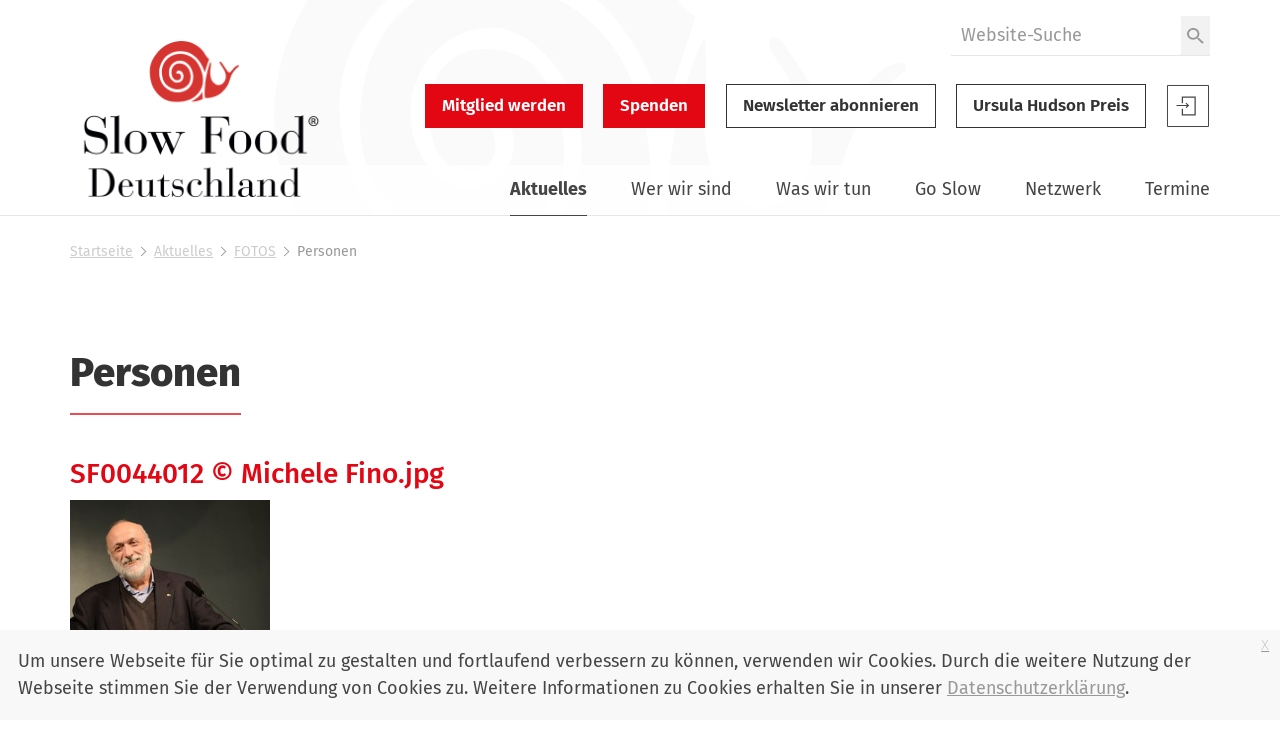

--- FILE ---
content_type: text/html;charset=utf-8
request_url: https://www.slowfood.de/aktuelles/fotos/personen
body_size: 10015
content:
<!DOCTYPE html>
<html xmlns="http://www.w3.org/1999/xhtml" lang="de" xml:lang="de">
  <head><meta http-equiv="Content-Type" content="text/html; charset=UTF-8" />
    <link href="/++theme++slwfthemediazo/favicon.ico" rel="shortcut icon" type="image/x-icon" />
    <title>Personen — Slow Food Deutschland</title>
  <meta content="summary" name="twitter:card" /><meta content="Slow Food Deutschland" property="og:site_name" /><meta content="Personen" property="og:title" /><meta content="website" property="og:type" /><meta content="" property="og:description" /><meta content="https://www.slowfood.de/aktuelles/fotos/personen" property="og:url" /><meta content="https://www.slowfood.de/@@site-logo/slow-food-de-logo-2023.png" property="og:image" /><meta content="image/png" property="og:image:type" /><meta name="DC.format" content="text/plain" /><meta name="DC.type" content="Ordner" /><meta name="DC.date.valid_range" content="2020/04/30 - " /><meta name="DC.date.modified" content="2020-10-21T09:10:44+01:00" /><meta name="DC.date.created" content="2020-04-30T10:34:30+01:00" /><meta name="DC.language" content="de" /><meta name="viewport" content="width=device-width, initial-scale=1.0" /><meta name="generator" content="Plone - http://plone.com" /><link rel="stylesheet" href="https://www.slowfood.de/++plone++production/++unique++2023-05-30T10:07:39.612453/default.css" data-bundle="production" /><link rel="stylesheet" href="https://www.slowfood.de/++plone++static/++unique++2021-02-09%2014%3A42%3A44.830614/collective-behavior-banner-compiled.css" data-bundle="collective-behavior-banner" /><link rel="stylesheet" href="https://www.slowfood.de/++resource++bdajax/bdajax.css?version=None" data-bundle="bdajax" /><link rel="stylesheet" href="https://www.slowfood.de/++plone++patternslib/++unique++2020-03-31%2018%3A52%3A07.900187/bundle-leaflet-compiled.css" data-bundle="bundle-leaflet" /><link rel="stylesheet" href="https://www.slowfood.de//++theme++slwfthemediazo-custom/custom.css?v=1.9.1" data-bundle="diazo" /><link rel="stylesheet" href="https://www.slowfood.de/custom.css?timestamp=2023-04-19 09:47:09.534055" data-bundle="custom-css" /><link rel="alternate" href="https://www.slowfood.de/aktuelles/fotos/personen/RSS" title="Personen - RSS 1.0" type="application/rss+xml" /><link rel="alternate" href="https://www.slowfood.de/aktuelles/fotos/personen/rss.xml" title="Personen - RSS 2.0" type="application/rss+xml" /><link rel="alternate" href="https://www.slowfood.de/aktuelles/fotos/personen/atom.xml" title="Personen - Atom" type="application/rss+xml" /><link rel="canonical" href="https://www.slowfood.de/aktuelles/fotos/personen" /><link rel="search" href="https://www.slowfood.de/@@search" title="Website durchsuchen" /><script>PORTAL_URL = 'https://www.slowfood.de';</script><script type="text/javascript" src="https://www.slowfood.de/++plone++production/++unique++2023-05-30T10:07:39.612453/default.js" data-bundle="production"></script><script type="text/javascript" src="https://www.slowfood.de/++plone++static/++unique++2021-02-09%2014%3A42%3A44.830614/responsiveslides-min-compiled.js" data-bundle="collective-behavior-banner"></script><script type="text/javascript" src="https://www.slowfood.de/++resource++plone.formwidget.masterselect/masterselect.js?version=2023-02-10%2016%3A38%3A28.783599" data-bundle="masterselectScript"></script><script type="text/javascript" src="https://www.slowfood.de/++resource++bdajax/bdajax.js?version=None" data-bundle="bdajax"></script><script type="text/javascript" src="https://www.slowfood.de/++plone++patternslib/++unique++2020-03-31%2018%3A52%3A07.900187/bundle-leaflet-compiled.min.js" data-bundle="bundle-leaflet"></script><script type="text/javascript" src="https://www.slowfood.de/++resource++bdajax/overlay.js?version=None" data-bundle="bdajax-jquerytools-overlay"></script><script type="text/javascript" src="https://www.slowfood.de/++plone++patternslib/++unique++2020-03-31%2018%3A52%3A08.040183/patterns-compiled.min.js" data-bundle="patterns"></script><script type="text/javascript" src="https://www.slowfood.de//++theme++slwfthemediazo-custom/custom.js?v=1.9.1" data-bundle="diazo"></script><link href="https://www.slowfood.de/++theme++slwfthemediazo/assets/css/theme.css?v=1.9.1" type="text/css" rel="stylesheet" /><link rel="preload" href="https://www.slowfood.de/++theme++slwfthemediazo/assets/css/fonts/FiraSans-300-Light.woff2" as="font" type="font/woff2" crossorigin="crossorigin" /><link rel="preload" href="https://www.slowfood.de/++theme++slwfthemediazo/assets/css/fonts/FiraSans-400-Regular.woff2" as="font" type="font/woff2" crossorigin="crossorigin" /><link rel="preload" href="https://www.slowfood.de/++theme++slwfthemediazo/assets/css/fonts/FiraSans-400-Italic.woff2" as="font" type="font/woff2" crossorigin="crossorigin" /><link rel="preload" href="https://www.slowfood.de/++theme++slwfthemediazo/assets/css/fonts/FiraSans-500-Medium.woff2" as="font" type="font/woff2" crossorigin="crossorigin" /><link rel="preload" href="https://www.slowfood.de/++theme++slwfthemediazo/assets/css/fonts/FiraSans-600-SemiBold.woff2" as="font" type="font/woff2" crossorigin="crossorigin" /><link rel="preload" href="https://www.slowfood.de/++theme++slwfthemediazo/assets/css/fonts/FiraSans-700-Bold.woff2" as="font" type="font/woff2" crossorigin="crossorigin" /><link rel="preload" href="https://www.slowfood.de/++theme++slwfthemediazo/assets/css/fonts/FiraSans-800-ExtraBold.woff2" as="font" type="font/woff2" crossorigin="crossorigin" /><link rel="preload" href="https://www.slowfood.de/++theme++slwfthemediazo/assets/js/slwf-components/p-b349dea1.entry.js" as="script" crossorigin="crossorigin" /><link rel="stylesheet" href="https://www.slowfood.de//++theme++slwfthemediazo-custom/custom.css?v=1.9.1" data-bundle="diazo" /></head>

  <body id="visual-portal-wrapper" class="frontend icons-off pat-markspeciallinks portaltype-folder section-aktuelles site-Plone subsection-fotos subsection-fotos-personen template-summary_view thumbs-on userrole-anonymous viewpermission-view" dir="ltr" data-i18ncatalogurl="https://www.slowfood.de/plonejsi18n" data-pat-plone-modal="{&quot;actionOptions&quot;: {&quot;displayInModal&quot;: false}}" data-pat-markspeciallinks="{&quot;external_links_open_new_window&quot;: true, &quot;mark_special_links&quot;: false}" data-view-url="https://www.slowfood.de/aktuelles/fotos/personen" data-portal-url="https://www.slowfood.de" data-pat-pickadate="{&quot;date&quot;: {&quot;selectYears&quot;: 200}, &quot;time&quot;: {&quot;interval&quot;: 15 } }" data-base-url="https://www.slowfood.de/aktuelles/fotos/personen"><div class="spinner">
      <div class="double-bounce1"></div>
      <div class="double-bounce2"></div>
    </div><section id="portal-toolbar"></section><div class="outer-wrapper">
      <header id="header" class="header-background-logo">
        <div class="header-background-navigation">
          <div class="container">
            <div class="row">
              <a id="logo-desktop" class="portal-logo col-xs-12 col-md-3 hidden-xs" aria-labelledby="logo-desktop-title" hidden="" href="https://www.slowfood.de">
  <span id="logo-desktop-title" class="visually-hidden">Slow Food Deutschland</span>
  <img src="https://www.slowfood.de/@@site-logo/slow-food-de-logo-2023.png" alt="Slow Food Deutschland" width="532" height="316" />
</a>
              <div id="portal-header" class="col-xs-12 col-md-9">
                <slwf-burger-menu data-max-width="62.5" data-style-url="https://www.slowfood.de/++theme++slwfthemediazo/assets/css/theme.css">
      <a id="logo-mobile" class="portal-logo" aria-labelledby="logo--mobile-title" slot="header" href="https://www.slowfood.de">
  <span id="logo-mobile-title" class="visually-hidden">Slow Food Deutschland</span>
  <img src="https://www.slowfood.de/@@site-logo/slow-food-de-logo-2023.png" alt="Slow Food Deutschland" width="532" height="316" />
</a>
      <div id="portal-searchbox" class="burger-menu-collapse">

    <form id="searchGadget_form" action="https://www.slowfood.de/@@search" role="search">

        <div class="LSBox">
        <label class="hiddenStructure" for="searchGadget">Website durchsuchen</label>

        
        

        <input name="SearchableText" type="text" size="18" id="searchGadget" title="Website durchsuchen" placeholder="Website-Suche" class="searchField" />

        <button class="searchButton" type="submit" value="Suche">
          <img src="https://www.slowfood.de/++theme++slwfthemediazo/assets/img/icon-search.svg" alt="Suche" width="19" height="18" />

        </button>


         </div>
    </form>

    
    

</div>
      <div id="slwf-cta-links-header" class="header-buttons burger-menu-collapse">
      
        <a href="https://www.slowfood.de/mitgliedwerden" id="cta_links-mitglied_werden" class="btn btn-primary btn-lg">Mitglied werden</a>
      
        <a href="https://www.slowfood.de/wirueberuns/spenden" id="cta_links-spenden" class="btn btn-primary btn-lg">Spenden</a>
      
        <a href="https://www.slowfood.de/aktuelles/fotos/personen/@@newsletter_subscribe" id="cta_links-newsletter" class="btn btn-default btn-lg">Newsletter abonnieren</a>
      
        <a href="https://www.slowfood.de/ursula-hudson" id="cta_links-kondolenz" class="btn btn-default btn-lg">Ursula Hudson Preis</a>
      
  </div>
      <div id="portal-anontools" class="dropdown" slot="header">
  <a href="https://www.slowfood.de/login" class="button--account">
    <span class="visually-hidden">Slow Food Benutzer-Anmeldung</span>
    <svg width="44" height="44" viewbox="0 0 44 44" version="1.1" xmlns="http://www.w3.org/2000/svg" xmlns:xlink="http://www.w3.org/1999/xlink">
      <g id="Page-1" stroke="none" stroke-width="1" fill="none" fill-rule="evenodd">
        <g id="icon-login" transform="translate(1.000000, 1.000000)">
          <polygon id="Path" fill="currentColor" fill-rule="nonzero" points="18.606 22.3249091 19.4526818 23.121 22.2724091 20.4692727 19.4526818 17.8185 18.606 18.6145909 19.9795909 19.9060909 9.54545455 19.9060909 9.54545455 21.0324545 19.9786364 21.0324545"></polygon>
          <polygon id="Path" fill="currentColor" fill-rule="nonzero" points="14.8489091 11.4545455 14.8489091 18.2442273 16.0478182 18.2442273 16.0478182 12.6353182 27.4374545 12.6353182 27.4374545 29.3646818 16.0478182 29.3646818 16.0478182 23.7557727 14.8489091 23.7557727 14.8489091 30.5454545 28.6363636 30.5454545 28.6363636 11.4545455"></polygon>
          <polygon id="Path" stroke="currentColor" points="0.477272727 0.477272727 41.5227273 0.477272727 41.5227273 41.5227273 0.477272727 41.5227273"></polygon>
        </g>
      </g>
    </svg>

  </a>

  
</div>
      <nav class="plone-navbar burger-menu-collapse" id="portal-globalnav-wrapper">
    <slwf-navigation data-base-url="https://www.slowfood.de/aktuelles/fotos/personen" data-style-url="https://www.slowfood.de/++theme++slwfthemediazo/assets/css/theme.css" data-max-width="62.5" data-loading-text="Bitte warten" data-back-title="Zurück" data-next-title="Weiter" data-root-title="Startseite">
      <ul class="plone-nav plone-navbar-nav" id="portal-globalnav">
        <li class="aktuelles has_subtree inPath"><a href="https://www.slowfood.de/aktuelles" class="state-published" aria-haspopup="true">Aktuelles</a><ul class="has_subtree dropdown"><li class="news"><a href="https://www.slowfood.de/aktuelles/news" class="state-published">News</a></li><li class="jobs"><a href="https://www.slowfood.de/aktuelles/jobs" class="state-published">Jobs</a></li><li class="archiv"><a href="https://www.slowfood.de/aktuelles/archiv" class="state-published">Archiv</a></li></ul></li><li class="wer-wir-sind has_subtree"><a href="https://www.slowfood.de/wer-wir-sind" class="state-published" aria-haspopup="true">Wer wir sind</a><ul class="has_subtree dropdown"><li class="unsere-philosophie"><a href="https://www.slowfood.de/wer-wir-sind/unsere-philosophie" class="state-published">Unsere Philosophie</a></li><li class="slow-food-deutschland"><a href="https://www.slowfood.de/wer-wir-sind/slow-food-deutschland" class="state-published">Slow Food Deutschland</a></li><li class="sfd-auf-einen-blick"><a href="https://www.slowfood.de/wer-wir-sind/sfd-auf-einen-blick" class="state-published">Slow Food Deutschland: Ziele, Zahlen und Tätigkeitsfelder auf einen Blick</a></li><li class="slowfoodyouth"><a href="https://www.slowfood.de/wer-wir-sind/slowfoodyouth" class="state-published">Slow Food Youth Deutschland</a></li><li class="slow-food-weltweit"><a href="https://www.slowfood.de/wer-wir-sind/slow-food-weltweit" class="state-published">Slow Food weltweit</a></li><li class="spenden"><a href="https://www.slowfood.de/wer-wir-sind/spenden" class="state-published">Jetzt Spenden!</a></li><li class="presse"><a href="https://www.slowfood.de/wer-wir-sind/presse" class="state-published">Presse</a></li><li class="kontakt"><a href="https://www.slowfood.de/wer-wir-sind/kontakt" class="state-published">Kontakt</a></li></ul></li><li class="was-wir-tun has_subtree"><a href="https://www.slowfood.de/was-wir-tun" class="state-published" aria-haspopup="true">Was wir tun</a><ul class="has_subtree dropdown"><li class="ernaehrungswende"><a href="https://www.slowfood.de/was-wir-tun/ernaehrungswende" class="state-published">Ernährungswende</a></li><li class="bildung"><a href="https://www.slowfood.de/was-wir-tun/bildung" class="state-published">Bildung</a></li><li class="vielfalt"><a href="https://www.slowfood.de/was-wir-tun/vielfalt" class="state-published">Vielfalt</a></li><li class="projekte-aktionen-und-kampagnen"><a href="https://www.slowfood.de/was-wir-tun/projekte-aktionen-und-kampagnen" class="state-published">Projekte, Aktionen und Kampagnen</a></li><li class="zum-nachlesen"><a href="https://www.slowfood.de/was-wir-tun/zum-nachlesen" class="state-published">Zum Nachlesen</a></li></ul></li><li class="go-slow has_subtree"><a href="https://www.slowfood.de/go-slow" class="state-published" aria-haspopup="true">Go Slow</a><ul class="has_subtree dropdown"><li class="slow-einkaufen"><a href="https://www.slowfood.de/go-slow/slow-einkaufen" class="state-published">Einkaufen</a></li><li class="rezepte"><a href="https://www.slowfood.de/go-slow/rezepte" class="state-published">Rezepte</a></li><li class="alltagstipps"><a href="https://www.slowfood.de/go-slow/alltagstipps" class="state-published">Tipps für einen slowen Alltag</a></li><li class="genussfuehrer"><a href="https://www.slowfood.de/go-slow/genussfuehrer" class="state-published">Slow Food Genussführer</a></li><li class="slow-wein"><a href="https://www.slowfood.de/go-slow/slow-wein" class="state-published">Slow Wein Deutschland</a></li><li class="slowpedia-lebensmittelwissen"><a href="https://www.slowfood.de/go-slow/slowpedia-lebensmittelwissen" class="state-published">Slowpedia - Lebensmittelwissen</a></li><li class="slow-food-shop"><a href="https://www.slowfood.de/go-slow/slow-food-shop" class="state-published">Slow Food Shop</a></li><li class="rebstock-patenschaften"><a href="https://www.slowfood.de/go-slow/rebstock-patenschaften" class="state-published">Rebstock-Patenschaften</a></li><li class="warenkunde"><a href="https://www.slowfood.de/go-slow/warenkunde" class="state-published">Warenkunde</a></li></ul></li><li class="netzwerk has_subtree"><a href="https://www.slowfood.de/netzwerk" class="state-published" aria-haspopup="true">Netzwerk</a><ul class="has_subtree dropdown"><li class="vor-ort"><a href="https://www.slowfood.de/netzwerk/vor-ort" class="state-published">Vor Ort</a></li><li class="chef-alliance"><a href="https://www.slowfood.de/netzwerk/chef-alliance" class="state-published">Chef Alliance</a></li><li class="slow-food-youth-deutschland"><a href="https://www.slowfood.de/netzwerk/slow-food-youth-deutschland" class="state-published">Slow Food Youth Deutschland</a></li><li class="slow-food-farms"><a href="https://www.slowfood.de/netzwerk/slow-food-farms" class="state-published">Slow Food Farms</a></li><li class="unterstuetzer"><a href="https://www.slowfood.de/netzwerk/unterstuetzer" class="state-published">Unterstützer</a></li><li class="kooperationen"><a href="https://www.slowfood.de/netzwerk/kooperationen" class="state-published">Kooperationen</a></li><li class="gaerten-in-afrika"><a href="https://www.slowfood.de/netzwerk/gaerten-in-afrika" class="state-published">Gärten in Afrika</a></li><li class="terra-madre-netzwerk"><a href="https://www.slowfood.de/netzwerk/terra-madre-netzwerk" class="state-published">Terra Madre Netzwerk</a></li><li class="communities"><a href="https://www.slowfood.de/netzwerk/communities" class="state-published">Slow Food Communities</a></li></ul></li><li class="kalender has_subtree"><a href="https://www.slowfood.de/kalender" class="state-published" aria-haspopup="true">Termine</a><ul class="has_subtree dropdown"><li class="termine_convivien"><a href="https://www.slowfood.de/kalender/termine_convivien" class="state-published">Termine regional</a></li><li class="termine_ueberregional"><a href="https://www.slowfood.de/kalender/termine_ueberregional" class="state-published">Termine Slow Food Deutschland</a></li><li class="termine_international"><a href="https://www.slowfood.de/kalender/termine_international" class="state-published">Termine international</a></li><li class="termine-slow-food-youth-deutschland"><a href="https://www.slowfood.de/kalender/termine-slow-food-youth-deutschland" class="state-published">Termine Slow Food Youth Deutschland</a></li><li class="archiv-termine-regional-ueberregional-international"><a href="https://www.slowfood.de/kalender/archiv-termine-regional-ueberregional-international" class="state-published">Archiv Termine (regional, überregional, international)</a></li></ul></li>
      </ul>
    </slwf-navigation>
  </nav>
    </slwf-burger-menu>
              </div>
            </div>
          </div>
        </div>
      </header>

      <div id="above-content-wrapper">
        <section id="viewlet-above-content"><nav id="portal-breadcrumbs" class="plone-breadcrumb">
  <div class="container">
    <span id="breadcrumbs-you-are-here" class="hiddenStructure">Sie sind hier</span>
    <ol aria-labelledby="breadcrumbs-you-are-here">
      <li id="breadcrumbs-home">
        <a href="https://www.slowfood.de">Startseite</a>
      </li>
      <li id="breadcrumbs-1">
        
          <a href="https://www.slowfood.de/aktuelles">Aktuelles</a>
          
        
      </li>
      <li id="breadcrumbs-2">
        
          <a href="https://www.slowfood.de/aktuelles/fotos">FOTOS</a>
          
        
      </li>
      <li id="breadcrumbs-3">
        
          
          <span id="breadcrumbs-current">Personen</span>
        
      </li>
    </ol>
  </div>
</nav>


  


<div class="dsgvo-banner">
  <a class="dsgvo-close-banner">
    x
  </a>
  <div>Um unsere Webseite für Sie optimal zu gestalten und fortlaufend verbessern zu können, verwenden wir Cookies. Durch die weitere Nutzung der Webseite stimmen Sie der Verwendung von Cookies zu. Weitere Informationen zu Cookies erhalten Sie in unserer <a href="https://www.slowfood.de/datenschutz" target="_blank">Datenschutzerklärung</a>.</div>
    
</div>
</section>
      </div>

      <div id="before-content">
        
      </div>

      <div id="main-content" class="container">
        <div class="row">
          <div class="col-xs-12">
            <aside id="global_statusmessage">
        

        <div></div>
      </aside>
          </div>
        </div>

        <main id="main-container" class="row row-offcanvas row-offcanvas-right" role="main">
          <div class="col-xs-12">
        <div class="row">
          <div class="col-xs-12">
            <aside class="slwf-banner ">

    
    
    <div class="banner-content">
      
      
      
      
    </div>
  </aside>
            <article id="content">
                
                  <header>
                    <div id="viewlet-above-content-title"><span id="social-tags-body" style="display: none" itemscope="" itemtype="http://schema.org/WebPage">
  <span itemprop="name">Personen</span>
  <span itemprop="description"></span>
  <span itemprop="url">https://www.slowfood.de/aktuelles/fotos/personen</span>
  <span itemprop="image">https://www.slowfood.de/@@site-logo/slow-food-de-logo-2023.png</span>
</span>
</div>
                    
                      <header><h1 class="documentFirstHeading">Personen</h1></header>
                    
                    <div id="viewlet-below-content-title">

</div>

                    
                      
                    
                  </header>

                  <div id="viewlet-above-content-body"></div>
                  <div id="content-core">
                    




  

  
    
      
        
    
            
              

        <article class="tileItem">
          <h2 class="tileHeadline">
            <a class="summary url" href="https://www.slowfood.de/aktuelles/fotos/personen/sf0044012-c-michele-fino.jpg/view" title="Image">SF0044012 © Michele Fino.jpg</a>
          </h2>

          
                      
                    

          <figure class="tileImage">
            <a href="https://www.slowfood.de/aktuelles/fotos/personen/sf0044012-c-michele-fino.jpg/view">
              <img src="https://www.slowfood.de/aktuelles/fotos/personen/sf0044012-c-michele-fino.jpg/@@images/eb21863a-4389-4c48-9202-d5ac16c91895.jpeg" alt="SF0044012 © Michele Fino.jpg" title="SF0044012 © Michele Fino.jpg" height="268" width="400" class="thumb-preview" loading="lazy" />
            </a>
            
          </figure>

          

          <div class="tileFooter">
            <a href="https://www.slowfood.de/aktuelles/fotos/personen/sf0044012-c-michele-fino.jpg/view">Mehr…</a>
          </div>

          <div class="visualClear"><!-- --></div>

        </article>

      
            
          
            
              

        <article class="tileItem">
          <h2 class="tileHeadline">
            <a class="summary url" href="https://www.slowfood.de/aktuelles/fotos/personen/ursula-hudson-e-carlo-petrini-c-slow-food.jpg/view" title="Image">Ursula Hudson e Carlo Petrini (c) Slow Food.jpg</a>
          </h2>

          
                      
                    

          <figure class="tileImage">
            <a href="https://www.slowfood.de/aktuelles/fotos/personen/ursula-hudson-e-carlo-petrini-c-slow-food.jpg/view">
              <img src="https://www.slowfood.de/aktuelles/fotos/personen/ursula-hudson-e-carlo-petrini-c-slow-food.jpg/@@images/3eee5cdf-20c1-4eee-89f8-ade2c4d3ce86.jpeg" alt="Ursula Hudson e Carlo Petrini (c) Slow Food.jpg" title="Ursula Hudson e Carlo Petrini (c) Slow Food.jpg" height="400" width="256" class="thumb-preview" loading="lazy" />
            </a>
            
          </figure>

          

          <div class="tileFooter">
            <a href="https://www.slowfood.de/aktuelles/fotos/personen/ursula-hudson-e-carlo-petrini-c-slow-food.jpg/view">Mehr…</a>
          </div>

          <div class="visualClear"><!-- --></div>

        </article>

      
            
          
            
              

        <article class="tileItem">
          <h2 class="tileHeadline">
            <a class="summary url" href="https://www.slowfood.de/aktuelles/fotos/personen/ursula-in-bra-c-richard-mc-carthy.jpg/view" title="Image">Ursula in Bra (c) Richard Mc Carthy.jpg</a>
          </h2>

          
                      
                    

          <figure class="tileImage">
            <a href="https://www.slowfood.de/aktuelles/fotos/personen/ursula-in-bra-c-richard-mc-carthy.jpg/view">
              <img src="https://www.slowfood.de/aktuelles/fotos/personen/ursula-in-bra-c-richard-mc-carthy.jpg/@@images/7794ea4d-adab-455e-be9c-cb59eb91c647.jpeg" alt="Ursula in Bra (c) Richard Mc Carthy.jpg" title="Ursula in Bra (c) Richard Mc Carthy.jpg" height="400" width="287" class="thumb-preview" loading="lazy" />
            </a>
            
          </figure>

          

          <div class="tileFooter">
            <a href="https://www.slowfood.de/aktuelles/fotos/personen/ursula-in-bra-c-richard-mc-carthy.jpg/view">Mehr…</a>
          </div>

          <div class="visualClear"><!-- --></div>

        </article>

      
            
          
            
              

        <article class="tileItem">
          <h2 class="tileHeadline">
            <a class="summary url" href="https://www.slowfood.de/aktuelles/fotos/personen/ursula-hudson_-c-slow-food-archiv.jpg/view" title="Image">Ursula Hudson_(c) Slow Food Archiv.jpg</a>
          </h2>

          
                      
                    

          <figure class="tileImage">
            <a href="https://www.slowfood.de/aktuelles/fotos/personen/ursula-hudson_-c-slow-food-archiv.jpg/view">
              <img src="https://www.slowfood.de/aktuelles/fotos/personen/ursula-hudson_-c-slow-food-archiv.jpg/@@images/b86d0790-0723-4620-9dcc-1726ff67a026.jpeg" alt="Ursula Hudson_(c) Slow Food Archiv.jpg" title="Ursula Hudson_(c) Slow Food Archiv.jpg" height="400" width="267" class="thumb-preview" loading="lazy" />
            </a>
            
          </figure>

          

          <div class="tileFooter">
            <a href="https://www.slowfood.de/aktuelles/fotos/personen/ursula-hudson_-c-slow-food-archiv.jpg/view">Mehr…</a>
          </div>

          <div class="visualClear"><!-- --></div>

        </article>

      
            
          
            
              

        <article class="tileItem">
          <h2 class="tileHeadline">
            <a class="summary url" href="https://www.slowfood.de/aktuelles/fotos/personen/dr-ursula-hudson_-c-misereor.jpg/view" title="Image">Dr. Ursula Hudson_(c) MISEREOR.JPG</a>
          </h2>

          
                      
                    

          <figure class="tileImage">
            <a href="https://www.slowfood.de/aktuelles/fotos/personen/dr-ursula-hudson_-c-misereor.jpg/view">
              <img src="https://www.slowfood.de/aktuelles/fotos/personen/dr-ursula-hudson_-c-misereor.jpg/@@images/4ef514e0-d04e-4502-989e-c2609d28d057.jpeg" alt="Dr. Ursula Hudson_(c) MISEREOR.JPG" title="Dr. Ursula Hudson_(c) MISEREOR.JPG" height="267" width="400" class="thumb-preview" loading="lazy" />
            </a>
            
          </figure>

          

          <div class="tileFooter">
            <a href="https://www.slowfood.de/aktuelles/fotos/personen/dr-ursula-hudson_-c-misereor.jpg/view">Mehr…</a>
          </div>

          <div class="visualClear"><!-- --></div>

        </article>

      
            
          
            
              

        <article class="tileItem">
          <h2 class="tileHeadline">
            <a class="summary url" href="https://www.slowfood.de/aktuelles/fotos/personen/c-spyridoula-kagiaoglou.jpg/view" title="Image">(c) Spyridoula Kagiaoglou.jpg</a>
          </h2>

          
                      
                    

          <figure class="tileImage">
            <a href="https://www.slowfood.de/aktuelles/fotos/personen/c-spyridoula-kagiaoglou.jpg/view">
              <img src="https://www.slowfood.de/aktuelles/fotos/personen/c-spyridoula-kagiaoglou.jpg/@@images/fcc673a6-4ef4-44d2-b727-704ee8c16989.jpeg" alt="(c) Spyridoula Kagiaoglou.jpg" title="(c) Spyridoula Kagiaoglou.jpg" height="400" width="312" class="thumb-preview" loading="lazy" />
            </a>
            
          </figure>

          

          <div class="tileFooter">
            <a href="https://www.slowfood.de/aktuelles/fotos/personen/c-spyridoula-kagiaoglou.jpg/view">Mehr…</a>
          </div>

          <div class="visualClear"><!-- --></div>

        </article>

      
            
          
            
              

        <article class="tileItem">
          <h2 class="tileHeadline">
            <a class="summary url" href="https://www.slowfood.de/aktuelles/fotos/personen/martin-albrecht-c-albrechthof.jpg/view" title="Image">Martin Albrecht (c) Albrechthof.JPG</a>
          </h2>

          
                      
                    

          <figure class="tileImage">
            <a href="https://www.slowfood.de/aktuelles/fotos/personen/martin-albrecht-c-albrechthof.jpg/view">
              <img src="https://www.slowfood.de/aktuelles/fotos/personen/martin-albrecht-c-albrechthof.jpg/@@images/d46d0bc4-2699-4ce5-8897-5f360e3d465f.jpeg" alt="Martin Albrecht (c) Albrechthof.JPG" title="Martin Albrecht (c) Albrechthof.JPG" height="266" width="400" class="thumb-preview" loading="lazy" />
            </a>
            
          </figure>

          

          <div class="tileFooter">
            <a href="https://www.slowfood.de/aktuelles/fotos/personen/martin-albrecht-c-albrechthof.jpg/view">Mehr…</a>
          </div>

          <div class="visualClear"><!-- --></div>

        </article>

      
            
          
            
              

        <article class="tileItem">
          <h2 class="tileHeadline">
            <a class="summary url" href="https://www.slowfood.de/aktuelles/fotos/personen/luka-c-apokaluebkephotography.jpg/view" title="Image">Luka (c) apokaluebkephotography.jpg</a>
          </h2>

          
                      
                    

          <figure class="tileImage">
            <a href="https://www.slowfood.de/aktuelles/fotos/personen/luka-c-apokaluebkephotography.jpg/view">
              <img src="https://www.slowfood.de/aktuelles/fotos/personen/luka-c-apokaluebkephotography.jpg/@@images/8eb1e103-2a9a-4ecc-aae6-bf37619c9f66.jpeg" alt="Luka (c) apokaluebkephotography.jpg" title="Luka (c) apokaluebkephotography.jpg" height="301" width="400" class="thumb-preview" loading="lazy" />
            </a>
            
          </figure>

          

          <div class="tileFooter">
            <a href="https://www.slowfood.de/aktuelles/fotos/personen/luka-c-apokaluebkephotography.jpg/view">Mehr…</a>
          </div>

          <div class="visualClear"><!-- --></div>

        </article>

      
            
          
            
              

        <article class="tileItem">
          <h2 class="tileHeadline">
            <a class="summary url" href="https://www.slowfood.de/aktuelles/fotos/personen/nikolai-wystrychowski-c-philippa-koslar.jpg/view" title="Image">Nikolai Wystrychowski (c) Philippa Koslar..jpg</a>
          </h2>

          
                      
                    

          <figure class="tileImage">
            <a href="https://www.slowfood.de/aktuelles/fotos/personen/nikolai-wystrychowski-c-philippa-koslar.jpg/view">
              <img src="https://www.slowfood.de/aktuelles/fotos/personen/nikolai-wystrychowski-c-philippa-koslar.jpg/@@images/7bbca7ff-82e5-4ecf-800a-d2534127f2d5.jpeg" alt="Nikolai Wystrychowski (c) Philippa Koslar..jpg" title="Nikolai Wystrychowski (c) Philippa Koslar..jpg" height="300" width="400" class="thumb-preview" loading="lazy" />
            </a>
            
          </figure>

          

          <div class="tileFooter">
            <a href="https://www.slowfood.de/aktuelles/fotos/personen/nikolai-wystrychowski-c-philippa-koslar.jpg/view">Mehr…</a>
          </div>

          <div class="visualClear"><!-- --></div>

        </article>

      
            
          
            
              

        <article class="tileItem">
          <h2 class="tileHeadline">
            <a class="summary url" href="https://www.slowfood.de/aktuelles/fotos/personen/c-josef-piwowarski.jpg/view" title="Image">(c) Josef Piwowarski.jpg</a>
          </h2>

          
                      
                    

          <figure class="tileImage">
            <a href="https://www.slowfood.de/aktuelles/fotos/personen/c-josef-piwowarski.jpg/view">
              <img src="https://www.slowfood.de/aktuelles/fotos/personen/c-josef-piwowarski.jpg/@@images/010bf1bf-da25-4b7a-962d-adb46d9f0e1f.jpeg" alt="(c) Josef Piwowarski.jpg" title="(c) Josef Piwowarski.jpg" height="263" width="400" class="thumb-preview" loading="lazy" />
            </a>
            
          </figure>

          

          <div class="tileFooter">
            <a href="https://www.slowfood.de/aktuelles/fotos/personen/c-josef-piwowarski.jpg/view">Mehr…</a>
          </div>

          <div class="visualClear"><!-- --></div>

        </article>

      
            
          
            
              

        <article class="tileItem">
          <h2 class="tileHeadline">
            <a class="summary url" href="https://www.slowfood.de/aktuelles/fotos/personen/marie-pugatschow-c-nick-jaussi-meine-landwirtschaft.jpg/view" title="Image">Marie Pugatschow (c) Nick Jaussi - Meine Landwirtschaft.jpg</a>
          </h2>

          
                      
                    

          <figure class="tileImage">
            <a href="https://www.slowfood.de/aktuelles/fotos/personen/marie-pugatschow-c-nick-jaussi-meine-landwirtschaft.jpg/view">
              <img src="https://www.slowfood.de/aktuelles/fotos/personen/marie-pugatschow-c-nick-jaussi-meine-landwirtschaft.jpg/@@images/a60aa1c3-46fd-4072-99f9-4c171c987a88.jpeg" alt="Marie Pugatschow (c) Nick Jaussi - Meine Landwirtschaft.jpg" title="Marie Pugatschow (c) Nick Jaussi - Meine Landwirtschaft.jpg" height="266" width="400" class="thumb-preview" loading="lazy" />
            </a>
            
          </figure>

          

          <div class="tileFooter">
            <a href="https://www.slowfood.de/aktuelles/fotos/personen/marie-pugatschow-c-nick-jaussi-meine-landwirtschaft.jpg/view">Mehr…</a>
          </div>

          <div class="visualClear"><!-- --></div>

        </article>

      
            
          
            
              

        <article class="tileItem">
          <h2 class="tileHeadline">
            <a class="summary url" href="https://www.slowfood.de/aktuelles/fotos/personen/voelkleswaldhof-c-anja-frey.jpg/view" title="Image">Voelkleswaldhof (c) Anja Frey.JPG</a>
          </h2>

          
                      
                    

          <figure class="tileImage">
            <a href="https://www.slowfood.de/aktuelles/fotos/personen/voelkleswaldhof-c-anja-frey.jpg/view">
              <img src="https://www.slowfood.de/aktuelles/fotos/personen/voelkleswaldhof-c-anja-frey.jpg/@@images/1a7e6fc9-6d51-49c1-9712-4a9a920ad93a.jpeg" alt="Voelkleswaldhof (c) Anja Frey.JPG" title="Voelkleswaldhof (c) Anja Frey.JPG" height="266" width="400" class="thumb-preview" loading="lazy" />
            </a>
            
          </figure>

          

          <div class="tileFooter">
            <a href="https://www.slowfood.de/aktuelles/fotos/personen/voelkleswaldhof-c-anja-frey.jpg/view">Mehr…</a>
          </div>

          <div class="visualClear"><!-- --></div>

        </article>

      
            
          
            
              

        <article class="tileItem">
          <h2 class="tileHeadline">
            <a class="summary url" href="https://www.slowfood.de/aktuelles/fotos/personen/c-elisabeth-berlinghof.png/view" title="Image">(c) Elisabeth Berlinghof.png</a>
          </h2>

          
                      
                    

          <figure class="tileImage">
            <a href="https://www.slowfood.de/aktuelles/fotos/personen/c-elisabeth-berlinghof.png/view">
              <img src="https://www.slowfood.de/aktuelles/fotos/personen/c-elisabeth-berlinghof.png/@@images/73c2fad1-603f-4fc0-bb02-45a8bf2cdb27.png" alt="(c) Elisabeth Berlinghof.png" title="(c) Elisabeth Berlinghof.png" height="224" width="400" class="thumb-preview" loading="lazy" />
            </a>
            
          </figure>

          

          <div class="tileFooter">
            <a href="https://www.slowfood.de/aktuelles/fotos/personen/c-elisabeth-berlinghof.png/view">Mehr…</a>
          </div>

          <div class="visualClear"><!-- --></div>

        </article>

      
            
          
            
              

        <article class="tileItem">
          <h2 class="tileHeadline">
            <a class="summary url" href="https://www.slowfood.de/aktuelles/fotos/personen/dscn2634_c_brauerei-haerle.jpg/view" title="Image">DSCN2634_c_Brauerei Härle.JPG</a>
          </h2>

          
                      
                    

          <figure class="tileImage">
            <a href="https://www.slowfood.de/aktuelles/fotos/personen/dscn2634_c_brauerei-haerle.jpg/view">
              <img src="https://www.slowfood.de/aktuelles/fotos/personen/dscn2634_c_brauerei-haerle.jpg/@@images/06314a49-aec5-448d-a18b-76b9ff3393a8.jpeg" alt="DSCN2634_c_Brauerei Härle.JPG" title="DSCN2634_c_Brauerei Härle.JPG" height="300" width="400" class="thumb-preview" loading="lazy" />
            </a>
            
          </figure>

          

          <div class="tileFooter">
            <a href="https://www.slowfood.de/aktuelles/fotos/personen/dscn2634_c_brauerei-haerle.jpg/view">Mehr…</a>
          </div>

          <div class="visualClear"><!-- --></div>

        </article>

      
            
          
            
              

        <article class="tileItem">
          <h2 class="tileHeadline">
            <a class="summary url" href="https://www.slowfood.de/aktuelles/fotos/personen/amorella-kirsch-familie-liegend_5020_2000px-c-amorella-kirsch-manufaktur.jpg/view" title="Image">Amorella-Kirsch-Familie-liegend_5020_2000px- (c) Amorella Kirsch-Manufaktur.jpg</a>
          </h2>

          
                      
                    

          <figure class="tileImage">
            <a href="https://www.slowfood.de/aktuelles/fotos/personen/amorella-kirsch-familie-liegend_5020_2000px-c-amorella-kirsch-manufaktur.jpg/view">
              <img src="https://www.slowfood.de/aktuelles/fotos/personen/amorella-kirsch-familie-liegend_5020_2000px-c-amorella-kirsch-manufaktur.jpg/@@images/a5cc4581-cb16-43e1-8306-0c36835bdb07.jpeg" alt="Amorella-Kirsch-Familie-liegend_5020_2000px- (c) Amorella Kirsch-Manufaktur.jpg" title="Amorella-Kirsch-Familie-liegend_5020_2000px- (c) Amorella Kirsch-Manufaktur.jpg" height="266" width="400" class="thumb-preview" loading="lazy" />
            </a>
            
          </figure>

          

          <div class="tileFooter">
            <a href="https://www.slowfood.de/aktuelles/fotos/personen/amorella-kirsch-familie-liegend_5020_2000px-c-amorella-kirsch-manufaktur.jpg/view">Mehr…</a>
          </div>

          <div class="visualClear"><!-- --></div>

        </article>

      
            
          
            
              

        <article class="tileItem">
          <h2 class="tileHeadline">
            <a class="summary url" href="https://www.slowfood.de/aktuelles/fotos/personen/20160920_d800_1939_11_-c-_manufaktur-joerg-geiger.jpg/view" title="Image">20160920_D800_1939_11_(c)_Manufaktur Jörg Geiger.jpg</a>
          </h2>

          
                      
                    

          <figure class="tileImage">
            <a href="https://www.slowfood.de/aktuelles/fotos/personen/20160920_d800_1939_11_-c-_manufaktur-joerg-geiger.jpg/view">
              <img src="https://www.slowfood.de/aktuelles/fotos/personen/20160920_d800_1939_11_-c-_manufaktur-joerg-geiger.jpg/@@images/59887f92-def2-41c0-b8cb-f6c9b66c21f0.jpeg" alt="20160920_D800_1939_11_(c)_Manufaktur Jörg Geiger.jpg" title="20160920_D800_1939_11_(c)_Manufaktur Jörg Geiger.jpg" height="266" width="400" class="thumb-preview" loading="lazy" />
            </a>
            
          </figure>

          

          <div class="tileFooter">
            <a href="https://www.slowfood.de/aktuelles/fotos/personen/20160920_d800_1939_11_-c-_manufaktur-joerg-geiger.jpg/view">Mehr…</a>
          </div>

          <div class="visualClear"><!-- --></div>

        </article>

      
            
          
            
              

        <article class="tileItem">
          <h2 class="tileHeadline">
            <a class="summary url" href="https://www.slowfood.de/aktuelles/fotos/personen/506_-c-_kraeuterei-mutter-erde.jpg/view" title="Image">506_(c)_Kräuterei Mutter Erde.JPG</a>
          </h2>

          
                      
                    

          <figure class="tileImage">
            <a href="https://www.slowfood.de/aktuelles/fotos/personen/506_-c-_kraeuterei-mutter-erde.jpg/view">
              <img src="https://www.slowfood.de/aktuelles/fotos/personen/506_-c-_kraeuterei-mutter-erde.jpg/@@images/137fe9d3-f068-4174-8007-818c288315b7.jpeg" alt="506_(c)_Kräuterei Mutter Erde.JPG" title="506_(c)_Kräuterei Mutter Erde.JPG" height="300" width="400" class="thumb-preview" loading="lazy" />
            </a>
            
          </figure>

          

          <div class="tileFooter">
            <a href="https://www.slowfood.de/aktuelles/fotos/personen/506_-c-_kraeuterei-mutter-erde.jpg/view">Mehr…</a>
          </div>

          <div class="visualClear"><!-- --></div>

        </article>

      
            
          
            
              

        <article class="tileItem">
          <h2 class="tileHeadline">
            <a class="summary url" href="https://www.slowfood.de/aktuelles/fotos/personen/elisabeth-berlinghof.png/view" title="Image">Elisabeth Berlinghof.png</a>
          </h2>

          
                      
                    

          <figure class="tileImage">
            <a href="https://www.slowfood.de/aktuelles/fotos/personen/elisabeth-berlinghof.png/view">
              <img src="https://www.slowfood.de/aktuelles/fotos/personen/elisabeth-berlinghof.png/@@images/4c5d05f5-a52f-4995-aaf0-bfd33ea45aa3.png" alt="Elisabeth Berlinghof.png" title="Elisabeth Berlinghof.png" height="224" width="400" class="thumb-preview" loading="lazy" />
            </a>
            
          </figure>

          

          <div class="tileFooter">
            <a href="https://www.slowfood.de/aktuelles/fotos/personen/elisabeth-berlinghof.png/view">Mehr…</a>
          </div>

          <div class="visualClear"><!-- --></div>

        </article>

      
            
          
            
              

        <article class="tileItem">
          <h2 class="tileHeadline">
            <a class="summary url" href="https://www.slowfood.de/aktuelles/fotos/personen/img_20170603_115625.jpg/view" title="Image">Catherine Winter (c) Catherine Winter</a>
          </h2>

          
                      
                    

          <figure class="tileImage">
            <a href="https://www.slowfood.de/aktuelles/fotos/personen/img_20170603_115625.jpg/view">
              <img src="https://www.slowfood.de/aktuelles/fotos/personen/img_20170603_115625.jpg/@@images/7d958963-5995-4aac-a2cf-7f9df7045e43.jpeg" alt="Catherine Winter (c) Catherine Winter" title="Catherine Winter (c) Catherine Winter" height="400" width="303" class="thumb-preview" loading="lazy" />
            </a>
            
          </figure>

          

          <div class="tileFooter">
            <a href="https://www.slowfood.de/aktuelles/fotos/personen/img_20170603_115625.jpg/view">Mehr…</a>
          </div>

          <div class="visualClear"><!-- --></div>

        </article>

      
            
          
            
              

        <article class="tileItem">
          <h2 class="tileHeadline">
            <a class="summary url" href="https://www.slowfood.de/aktuelles/fotos/personen/c-carmen-zirngibl.jpg/view" title="Image">(c) Carmen Zirngibl.JPG</a>
          </h2>

          
                      
                    

          <figure class="tileImage">
            <a href="https://www.slowfood.de/aktuelles/fotos/personen/c-carmen-zirngibl.jpg/view">
              <img src="https://www.slowfood.de/aktuelles/fotos/personen/c-carmen-zirngibl.jpg/@@images/e94570c8-c2d3-4da9-9203-8583a2bce909.jpeg" alt="(c) Carmen Zirngibl.JPG" title="(c) Carmen Zirngibl.JPG" height="300" width="400" class="thumb-preview" loading="lazy" />
            </a>
            
          </figure>

          

          <div class="tileFooter">
            <a href="https://www.slowfood.de/aktuelles/fotos/personen/c-carmen-zirngibl.jpg/view">Mehr…</a>
          </div>

          <div class="visualClear"><!-- --></div>

        </article>

      
            
          
  

        

    <!-- Navigation -->


  <nav class="pagination">

    <ul>

      
      

      
      

      
      

      
      <li class="active">
        <a href="https://www.slowfood.de/aktuelles/fotos/personen?b_start:int=0">1</a>
      </li>

      
      <li>
        <a href="https://www.slowfood.de/aktuelles/fotos/personen?b_start:int=20">2</a>
      </li>

      
      <li class="next">
        <a href="https://www.slowfood.de/aktuelles/fotos/personen?b_start:int=20">
          <span class="arrow"></span>
        </a>
      </li>

      
      
    </ul>
  </nav>






      

      
        
      

    
  





                  </div>
                  <div id="viewlet-below-content-body">



    <div class="visualClear"><!-- --></div>

    <div class="documentActions">
        

            <p class="hiddenStructure">Inhaltspezifische Aktionen</p>

            <ul>
                  <li id="document-action-rss">
                      <a href="https://www.slowfood.de/aktuelles/fotos/personen/RSS" title="">RSS-Feed</a>
                  </li>
                  <li id="document-action-print">
                      <a href="javascript:this.print();" title="">Drucken</a>
                  </li>
            </ul>
        

        

    </div>



</div>
                
              </article>
          </div>
        </div>
        <footer class="row">
          <div class="col-xs-12 col-sm-12">
           <div id="viewlet-below-content">
</div>
          </div>
        </footer>
      </div>
          <div id="column-left-container"></div>
        </main>
        <!--/row-->
      </div>
      <!--/container-->

      <section id="after-content">
        
      </section>
    </div><!--/outer-wrapper --><footer id="portal-footer-wrapper">
      <div class="container">
        <div class="doormat"><aside class="portlet slwf-portlet-doormat row">
    <div class="col-xs-12 col-sm-6 col-md-3">
      <ul>
        <li><a href="https://www.slowfood.de/wer-wir-sind">Wer wir sind</a></li>
        <li><a href="https://www.slowfood.de/netzwerk/vor-ort">Slow Food vor Ort</a></li>
        <li><a href="https://www.slowfood.de/was-wir-tun/projekte-aktionen-und-kampagnen/messen">Slow Food Messen</a></li>
        <li><a href="https://www.slowfood.de/zum-nachlesen/slowfoodmagazin">Slow Food Magazin</a></li>
      </ul>
    </div>

    <div class="col-xs-12 col-sm-6 col-md-3">
      <ul>
        <li><a href="https://www.slowfood.de/zum-nachlesen">Publikationen</a></li>
        <li><a href="https://www.slowfood.de/wer-wir-sind/presse">Presse</a></li>
        <li><a href="https://www.slowfood.de/kalender">Termine</a></li>
        <li><a href="https://www.slowfood.de/netzwerk/unterstuetzer">Unterstützer</a></li>
      </ul>
    </div>

    <div class="col-xs-12 col-sm-6 col-md-3">
      <ul>
        <li><a href="https://www.slowfood.de/netzwerk/terra-madre-netzwerk">Terra Madre Netzwerk</a></li>
        <li><a href="https://www.slowfood.de/wer-wir-sind/slowfoodyouth">Slow Food Youth Deutschland</a></li>
        <li><a href="https://www.slowfood.de/was-wir-tun/projekte-aktionen-und-kampagnen/arche-des-geschmacks">Arche des Geschmacks</a></li>
        <li><a href="https://www.slowfood.com/de/" target="_blank" rel="noopener noreferrer">Slow Food International</a></li>
      </ul>
    </div>

    <div class="col-xs-12 col-sm-6 col-md-3">
      <ul>
        <li><a href="https://www.slowfood.de/was-wir-tun/bildung">Bildung</a></li>
        <li><a href="https://www.slowfood.de/service">Service</a></li>
        <li><a href="https://www.slowfood.de/service/rechtshinweise">Rechtshinweise</a></li>
        <li><a href="https://www.slowfood.de/service/feedback">Feedback</a></li>
      </ul>
    </div>
  </aside></div>
        <div class="row">
          <div class="actions col-xs-12">
            <div class="site-actions"><ul class="actions-site_actions">
      
        <li class="portletItem">
          <a href="https://www.slowfood.de">

            <span>Startseite</span>

            

          </a>
        </li>
      
        <li class="portletItem">
          <a href="https://www.slowfood.de/service/impressum">

            <span>Impressum</span>

            

          </a>
        </li>
      
        <li class="portletItem">
          <a href="https://www.slowfood.de/service/datenschutz">

            <span>Datenschutz</span>

            

          </a>
        </li>
      
        <li class="portletItem">
          <a href="https://www.slowfood.de/service/kontakt">

            <span>Kontakt</span>

            

          </a>
        </li>
      
        <li class="portletItem">
          <a href="https://www.slowfood.de/service/jobs">

            <span>Jobs</span>

            

          </a>
        </li>
      
        <li class="portletItem">
          <a href="https://www.slowfood.de/sitemap">

            <span>Sitemap</span>

            

          </a>
        </li>
      
    </ul></div>
            <div class="social-links"><ul class="actions-social_links">
      
        <li class="portletItem">
          <a href="https://www.youtube.com/user/SlowFoodDeutschland">

            <span>Youtube</span>

            

          </a>
        </li>
      
        <li class="portletItem">
          <a href="https://www.facebook.com/SlowFoodDeutschland/">

            <span>Facebook</span>

            

          </a>
        </li>
      
        <li class="portletItem">
          <a href="https://www.instagram.com/slowfooddeutschland/?hl=de">

            <span>Instagram</span>

            

          </a>
        </li>
      
        <li class="portletItem">
          <a href="https://www.linkedin.com/company/slow-food-deutschland/">

            <span>LinkedIn</span>

            

          </a>
        </li>
      
        <li class="portletItem">
          <a href="https://bsky.app/profile/slowfoodde.bsky.social">

            <span>Bluesky</span>

            

          </a>
        </li>
      
    </ul></div>
            <div class="cta-links"><ul class="actions-cta_actions_footer">
      
        <li class="portletItem">
          <a href="https://www.slowfood.de/mitgliedwerden">

            <span>Mitglied werden</span>

            

          </a>
        </li>
      
    </ul></div>
          </div>
        </div>
        <div class="copyright row"><div class="col-xs-12"></div></div>
      </div>
    </footer><footer id="portal-colophon-wrapper">
      <div class="container">
        <div class="colophon row"><div class="col-xs-12">
      <span>Slow Food Deutschland e. V. - Marienstraße 30 - 10117 Berlin</span>
      <span>Telefon: <a href="tel:03020004750">030 / 2 00 04 75-0</a></span>
      <span><a href="mailto:info@slowfood.de">info@slowfood.de</a></span>
    </div></div>
      </div>
    </footer>
        
      <script type="text/javascript">
  var _paq = _paq || [];
  // tracker methods like "setCustomDimension" should be called before "trackPageView"
  _paq.push(["setDocumentTitle", document.domain + "/" + document.title]);
  _paq.push(["setCookieDomain", ".slowfood.de"]);
  _paq.push(["setDomains", ["*.slowfood.de"]]);
  _paq.push(['trackPageView']);
  _paq.push(['enableLinkTracking']);
  (function() {
    var u="https://track.slowfood.de/";
    _paq.push(['setTrackerUrl', u+'piwik.php']);
    _paq.push(['setSiteId', '1']);
    var d=document, g=d.createElement('script'), s=d.getElementsByTagName('script')[0];
    g.type='text/javascript'; g.async=true; g.defer=true; g.src=u+'piwik.js'; s.parentNode.insertBefore(g,s);
  })();
</script>
<script type="text/javascript">
    var _bp_iframe        = _bp_iframe || {};
    _bp_iframe.project_id = 145035;
    _bp_iframe.lang       = 'de';
    _bp_iframe.width = 600;
    _bp_iframe.color = 'e30613';
    _bp_iframe.background_color = 'ffffff';
    _bp_iframe.default_amount = 50;
    _bp_iframe.recurring_interval = 'single';
    _bp_iframe.bottom_logo = true;
    (function() {
      var bp = document.createElement('script'); bp.type = 'text/javascript'; bp.async = true;
      bp.src = 'https://betterplace-assets.betterplace.org/assets/load_donation_iframe.js';
      var s = document.getElementsByTagName('script')[0]; s.parentNode.insertBefore(bp, s);
    })();
  </script><script type="module" src="/++theme++slwfthemediazo/++theme++slwfthemediazo/assets/js/slwf-components/slowfoodcomponents.esm.js" crossorigin=""></script><script nomodule="" src="/++theme++slwfthemediazo/++theme++slwfthemediazo/assets/js/slwf-components/slowfoodcomponents.js" crossorigin=""></script><script src="https://www.slowfood.de/++theme++slwfthemediazo/assets/js/theme.js?v=1.9.1"></script><script type="text/javascript" src="https://www.slowfood.de//++theme++slwfthemediazo-custom/custom.js?v=1.9.1" data-bundle="diazo"></script></body>
</html>

--- FILE ---
content_type: application/javascript
request_url: https://www.slowfood.de/++resource++bdajax/bdajax.js?version=None
body_size: 5469
content:
/* jslint browser: true */
/* global jQuery, bdajax */
/*
 * bdajax v1.13
 *
 * Author: Robert Niederreiter
 * License: Simplified BSD
 *
 * Requires:
 * - jQuery 1.7+
 * - jQuery Tools overlay.js
 */

var bdajax;

(function($) {
    "use strict";

    $.fn.bdajax = function() {
        var context = $(this);
        $('*', context).each(function() {
            for (var i in this.attributes) {
                var attr = this.attributes[i];
                if (attr && attr.nodeName) {
                    var name = attr.nodeName;
                    if (name.indexOf('ajax:bind') > -1) {
                        var events = attr.nodeValue;
                        var ajax = $(this);
                        ajax.off(events);
                        if (ajax.attr('ajax:action') ||
                            ajax.attr('ajax:event')  ||
                            ajax.attr('ajax:overlay')) {
                            ajax.on(events, bdajax._dispatching_handler);
                        }
                    }
                    if (name.indexOf('ajax:form') > -1) {
                        bdajax.prepare_ajax_form($(this));
                    }
                }
            }
        });
        // B/C: Ajax forms have a dedicated ``ajax:form`` directive now.
        bdajax.bind_ajax_form(context);
        for (var binder in bdajax.binders) {
            try {
                bdajax.binders[binder](context);
            } catch(err) {
                console.log(err);
            }
        }
        return context;
    };

    // global bdajax object
    bdajax = {

        // By default, we redirect to the login page on 403 error.
        // That we assume at '/login'.
        default_403: '/login',

        // object for hooking up JS binding functions after ajax calls
        // B/C, use ``bdajax.register`` instead of direct extension
        binders: {},

        // function for registering bdajax binder functions
        register: function(func, instant) {
            var func_name = this._random_id();
            while (true) {
                if (this.binders[func_name] !== undefined) {
                    func_name = this._random_id();
                } else {
                    break;
                }
            }
            this.binders[func_name] = func;
            if (instant) {
                func();
            }
        },

        // ajax spinner handling
        spinner: {

            _elem: null,
            _request_count: 0,

            elem: function() {
                if (this._elem === null) {
                    this._elem = $('#ajax-spinner');
                }
                return this._elem;
            },

            show: function() {
                this._request_count++;
                if (this._request_count > 1) {
                    return;
                }
                this.elem().show();
            },

            hide: function(force) {
                this._request_count--;
                if (force) {
                    this._request_count = 0;
                    this.elem().hide();
                    return;
                } else if (this._request_count <= 0) {
                    this._request_count = 0;
                    this.elem().hide();
                }
            }
        },

        // browser history handling
        history: {

            bind: function() {
                $(window).on('popstate', this.handle);
            },

            handle: function(evt) {
                evt.preventDefault();
                var state = evt.originalEvent.state;
                if (!state) { return; }
                var target;
                if (state.target.url) {
                    target = state.target;
                } else {
                    target = bdajax.parsetarget(state.target);
                }
                target.params.popstate = '1';
                if (state.action) {
                    bdajax._handle_ajax_action(target, state.action);
                }
                if (state.event) {
                    bdajax._handle_ajax_event(target, state.event);
                }
                if (state.overlay) {
                    bdajax._handle_ajax_overlay(
                        target,
                        state.overlay,
                        state.overlay_css
                    );
                }
                if (!state.action && !state.event && !state.overlay) {
                    window.location = target.url;
                }
            }
        },

        parseurl: function(url) {
            var parser = document.createElement('a');
            parser.href = url;
            var path = parser.pathname;
            if (path.indexOf('/') !== 0) {
                // Internet Explorer 11 doesn't starts with '/'
                path = '/' + path;
            }
            url = parser.protocol + '//' + parser.host + path;
            if (url.charAt(url.length - 1) === '/') {
                url = url.substring(0, url.length - 1);
            }
            return url;
        },

        parsequery: function(url, as_string) {
            var parser = document.createElement('a');
            parser.href = url;
            var search = parser.search;
            if (as_string) {
                return search ? search : '';
            }
            var params = {};
            if (search) {
                var parameters = search.substring(1, search.length).split('&');
                for (var i = 0; i < parameters.length; i++) {
                    var param = parameters[i].split('=');
                    params[param[0]] = param[1];
                }
            }
            return params;
        },

        parsepath: function(url, include_query) {
            var parser = document.createElement('a');
            parser.href = url;
            if (include_query) {
                return parser.pathname + this.parsequery(url, true);
            }
            return parser.pathname;
        },

        parsetarget: function(target) {
            if (!target) {
                return {
                    url: undefined,
                    params: {},
                    path: undefined,
                    query: undefined
                };
            }
            var url = this.parseurl(target);
            var params = this.parsequery(target);
            var path = this.parsepath(target);
            var query = this.parsequery(target, true);
            if (!params) {
                params = {};
            }
            return {
                url: url,
                params: params,
                path: path,
                query: query
            };
        },

        request: function(options) {
            if (options.url.indexOf('?') !== -1) {
                var addparams = options.params;
                options.params = this.parsequery(options.url);
                options.url = this.parseurl(options.url);
                for (var key in addparams) {
                    options.params[key] = addparams[key];
                }
            } else {
                if (!options.params) { options.params = {}; }
            }
            if (!options.type) { options.type = 'html'; }
            if (!options.method) { options.method = 'GET'; }
            if (!options.error) {
                options.error = function(req, status, exception) {
                    if (parseInt(status, 10) === 403) {
                        window.location.hash = '';
                        window.location.pathname = bdajax.default_403;
                    } else {
                        var message = '<strong>' + status + '</strong> ';
                        message += exception;
                        bdajax.error(message);
                    }
                };
            }
            if (!options.cache) { options.cache = false; }
            var wrapped_success = function(data, status, request) {
                options.success(data, status, request);
                bdajax.spinner.hide();
            };
            var wrapped_error = function(request, status, error) {
                if (request.status === 0) {
                    bdajax.spinner.hide(true);
                    return;
                }
                status = request.status || status;
                error = request.statusText || error;
                options.error(request, status, error);
                bdajax.spinner.hide(true);
            };
            this.spinner.show();
            $.ajax({
                url: options.url,
                dataType: options.type,
                data: options.params,
                method: options.method,
                success: wrapped_success,
                error: wrapped_error,
                cache: options.cache
            });
        },

        path: function(options) {
            if (window.history.pushState === undefined) { return; }
            if (options.path.charAt(0) !== '/') {
                options.path = '/' + options.path;
            }
            if (!options.target) {
                options.target = window.location.origin + options.path;
            }
            var state = {
                target: options.target,
                action: options.action,
                event: options.event,
                overlay: options.overlay,
                overlay_css: options.overlay_css
            };
            if (options.replace) {
                window.history.replaceState(state, '', options.path);
            } else {
                window.history.pushState(state, '', options.path);
            }
        },

        action: function(options) {
            options.success = this._ajax_action_success;
            this._perform_ajax_action(options);
        },

        fiddle: function(payload, selector, mode) {
            if (mode === 'replace') {
                $(selector).replaceWith(payload);
                var context = $(selector);
                if (context.length) {
                    context.parent().bdajax();
                } else {
                    $(document).bdajax();
                }
            } else if (mode === 'inner') {
                $(selector).html(payload);
                $(selector).bdajax();
            }
        },

        continuation: function(definitions) {
            if (!definitions) { return; }
            this.spinner.hide();
            var definition, target;
            for (var idx in definitions) {
                definition = definitions[idx];
                if (definition.type === 'path') {
                    this.path({
                        path: definition.path,
                        target: definition.target,
                        action: definition.action,
                        event: definition.event,
                        overlay: definition.overlay,
                        overlay_css: definition.overlay_css
                    });
                } else if (definition.type === 'action') {
                    target = this.parsetarget(definition.target);
                    this.action({
                        url: target.url,
                        params: target.params,
                        name: definition.name,
                        mode: definition.mode,
                        selector: definition.selector
                    });
                } else if (definition.type === 'event') {
                    this.trigger(
                        definition.name,
                        definition.selector,
                        definition.target,
                        definition.data
                    );
                } else if (definition.type === 'overlay') {
                    target = this.parsetarget(definition.target);
                    this.overlay({
                        action: definition.action,
                        selector: definition.selector,
                        content_selector: definition.content_selector,
                        css: definition.css,
                        url: target.url,
                        params: target.params,
                        close: definition.close
                    });
                } else if (definition.type === 'message') {
                    if (definition.flavor) {
                        var flavors = ['message', 'info', 'warning', 'error'];
                        if (flavors.indexOf(definition.flavor) === -1) {
                            throw "Continuation definition.flavor unknown";
                        }
                        switch (definition.flavor) {
                            case 'message':
                                this.message(definition.payload);
                                break;
                            case 'info':
                                this.info(definition.payload);
                                break;
                            case 'warning':
                                this.warning(definition.payload);
                                break;
                            case 'error':
                                this.error(definition.payload);
                                break;
                        }
                    } else {
                        if (!definition.selector) {
                            throw "Continuation definition.selector expected";
                        }
                        $(definition.selector).html(definition.payload);
                    }
                }
            }
        },

        trigger: function(name, selector, target, data) {
            var create_event = function() {
                var evt = $.Event(name);
                if (target.url) {
                    evt.ajaxtarget = target;
                } else {
                    evt.ajaxtarget = bdajax.parsetarget(target);
                }
                evt.ajaxdata = data;
                return evt;
            };
            // _dispatching_handler calls stopPropagation on event which is
            // fine in order to prevent weird behavior on parent DOM elements,
            // especially for standard events. Since upgrade to jQuery 1.9
            // stopPropagation seem to react on the event instance instead of
            // the trigger call for each element returned by selector, at least
            // on custom events, thus we create a separate event instance for
            // each elem returned by selector.
            $(selector).each(function() {
                $(this).trigger(create_event());
            });
        },

        default_overlay_selector: '#ajax-overlay',
        default_overlay_content_selector: '.overlay_content',

        overlay: function(options) {
            var selector = this.default_overlay_selector;
            if (options.selector) {
                selector = options.selector;
            }
            if (options.close) {
                var elem = $(selector);
                var overlay = elem.data('overlay');
                if (overlay) {
                    overlay.close();
                }
                return;
            }
            var content_selector = this.default_overlay_content_selector;
            if (options.content_selector) {
                content_selector = options.content_selector;
            }
            var elem = $(selector);
            elem.removeData('overlay');
            var url, params;
            if (options.target) {
                var target = options.target;
                if (!target.url) {
                    target = this.parsetarget(target);
                }
                url = target.url;
                params = target.params;
            } else {
                url = options.url;
                params = options.params;
            }
            var css;
            if (options.css) {
                css = options.css;
            }
            var on_close = function() {
                var overlay = this.getOverlay();
                $(content_selector, overlay).html('');
                if (css) {
                    overlay.removeClass(css);
                }
                if (options.on_close) {
                    options.on_close();
                }
            };
            this._perform_ajax_action({
                name: options.action,
                selector: selector + ' ' + content_selector,
                mode: 'inner',
                url: url,
                params: params,
                success: function(data) {
                    bdajax._ajax_action_success(data);
                    // overlays are not displayed if no payload is received.
                    if (!data.payload) {
                        return;
                    }
                    if (css) {
                        elem.addClass(css);
                    }
                    elem.overlay({
                        mask: {
                            color: '#fff',
                            loadSpeed: 200
                        },
                        onClose: on_close,
                        oneInstance: false,
                        closeOnClick: true,
                        fixed: false
                    });
                    elem.data('overlay').load();
                }
            });
        },

        message: function(message) {
            var elem = $('#ajax-message');
            elem.removeData('overlay');
            elem.overlay({
                mask: {
                    color: '#fff',
                    loadSpeed: 200
                },
                onBeforeLoad: function() {
                    var overlay = this.getOverlay();
                    $('.message', overlay).html(message);
                },
                onLoad: function() {
                    elem.find('button:first').focus();
                },
                onBeforeClose: function() {
                    var overlay = this.getOverlay();
                    $('.message', overlay).empty();
                },
                oneInstance: false,
                closeOnClick: false,
                fixed: false,
                top:'20%'
            });
            elem.data('overlay').load();
        },

        error: function(message) {
            $("#ajax-message .message").removeClass('error warning info')
                                       .addClass('error');
            this.message(message);
        },

        info: function(message) {
            $("#ajax-message .message").removeClass('error warning info')
                                       .addClass('info');
            this.message(message);
        },

        warning: function(message) {
            $("#ajax-message .message").removeClass('error warning info')
                                       .addClass('warning');
            this.message(message);
        },

        dialog: function(options, callback) {
            var elem = $('#ajax-dialog');
            elem.removeData('overlay');
            elem.overlay({
                mask: {
                    color: '#fff',
                    loadSpeed: 200
                },
                onBeforeLoad: function() {
                    var overlay = this.getOverlay();
                    var closefunc = this.close;
                    $('.text', overlay).html(options.message);
                    $('button', overlay).off();
                    $('button.submit', overlay).on('click', function() {
                        closefunc();
                        callback(options);
                    });
                    $('button.cancel', overlay).on('click', function() {
                        closefunc();
                    });
                },
                oneInstance: false,
                closeOnClick: false,
                fixed: false,
                top:'20%'
            });
            elem.data('overlay').load();
        },

        // B/C: bind ajax form handling to all forms providing ajax css class
        bind_ajax_form: function(context) {
            bdajax.prepare_ajax_form($('form.ajax', context));
        },

        // prepare form desired to be an ajax form
        prepare_ajax_form: function(form) {
            if (!$('#ajaxformresponse').length) {
                $('body').append(
                    '<iframe ' +
                        'id="ajaxformresponse"' +
                        'name="ajaxformresponse"' +
                        'src="about:blank"' +
                        'style="width:0px;height:0px;display:none">' +
                    '</iframe>'
                );
            }
            form.append('<input type="hidden" name="ajax" value="1" />');
            form.attr('target', 'ajaxformresponse');
            form.off().on('submit', function(event) {
                bdajax.spinner.show();
            });
        },

        // called by iframe response
        render_ajax_form: function(payload, selector, mode, next) {
            $('#ajaxformresponse').remove();
            this.spinner.hide();
            if (payload) {
                this.fiddle(payload, selector, mode);
            }
            this.continuation(next);
        },

        _random_id: function(id_len) {
            if (!id_len) {
                id_len = 8;
            }
            var ret = '';
            var chars = 'ABCDEFGHIJKLMNOPQRSTUVWXYZ' +
                        'abcdefghijklmnopqrstuvwxyz';
            for (var i = 0; i < id_len; i++) {
                ret += chars.charAt(Math.floor(Math.random() * chars.length));
            }
            return ret;
        },

        _dispatching_handler: function(event) {
            event.preventDefault();
            event.stopPropagation();
            var elem = $(this);
            var options = {
                elem: elem,
                event: event
            };
            if (elem.attr('ajax:confirm')) {
                options.message = elem.attr('ajax:confirm');
                bdajax.dialog(options, bdajax._do_dispatching);
            } else {
                bdajax._do_dispatching(options);
            }
        },

        _get_target: function(elem, event) {
            // return ajax target. lookup ``ajaxtarget`` on event, fall back to
            // ``ajax:target`` attribute on elem.
            if (event.ajaxtarget) {
                return event.ajaxtarget;
            }
            return this.parsetarget(elem.attr('ajax:target'));
        },

        _do_dispatching: function(options) {
            // use ``bdajax`` instead of ``this`` in this function. If called
            // as callback via ``bdajax.dialog``, ``this`` is undefined.
            var elem = options.elem;
            var event = options.event;
            if (elem.attr('ajax:action')) {
                bdajax._handle_ajax_action(
                    bdajax._get_target(elem, event),
                    elem.attr('ajax:action')
                );
            }
            if (elem.attr('ajax:event')) {
                bdajax._handle_ajax_event(
                    elem.attr('ajax:target'),
                    elem.attr('ajax:event')
                );
            }
            if (elem.attr('ajax:overlay')) {
                bdajax._handle_ajax_overlay(
                    bdajax._get_target(elem, event),
                    elem.attr('ajax:overlay'),
                    elem.attr('ajax:overlay-css')
                );
            }
            if (elem.attr('ajax:path')) {
                bdajax._handle_ajax_path(elem, event);
            }
        },

        _has_attr: function(elem, name) {
            var attr = elem.attr(name);
            return attr !== undefined && attr !== false;
        },

        _attr_value_or_fallback: function(elem, name, fallback) {
            if (this._has_attr(elem, name)) {
                return elem.attr(name);
            } else {
                return elem.attr(fallback);
            }
        },

        _handle_ajax_path: function(elem, evt) {
            var path = elem.attr('ajax:path');
            if (path === 'href') {
                var href = elem.attr('href');
                path = this.parsepath(href, true);
            } else if (path === 'target') {
                var tgt = this._get_target(elem, evt);
                path = tgt.path + tgt.query;
            }
            var target;
            if (this._has_attr(elem, 'ajax:path-target')) {
                target = elem.attr('ajax:path-target');
                if (target) {
                    target = this.parsetarget(target);
                }
            } else {
                target = this._get_target(elem, evt);
            }
            var action = this._attr_value_or_fallback(
                elem, 'ajax:path-action', 'ajax:action');
            var event = this._attr_value_or_fallback(
                elem, 'ajax:path-event', 'ajax:event');
            var overlay = this._attr_value_or_fallback(
                elem, 'ajax:path-overlay', 'ajax:overlay');
            var overlay_css = this._attr_value_or_fallback(
                elem, 'ajax:path-overlay-css', 'ajax:overlay-css');
            this.path({
                path: path,
                target: target,
                action: action,
                event: event,
                overlay: overlay,
                overlay_css: overlay_css
            });
        },

        _handle_ajax_event: function(target, event) {
            var defs = this._defs_to_array(event);
            for (var i = 0; i < defs.length; i++) {
                var def = defs[i];
                def = def.split(':');
                this.trigger(def[0], def[1], target);
            }
        },

        _ajax_action_success: function(data) {
            if (!data) {
                bdajax.error('Empty response');
                bdajax.spinner.hide();
            } else {
                bdajax.fiddle(data.payload, data.selector, data.mode);
                bdajax.continuation(data.continuation);
            }
        },

        _perform_ajax_action: function(options) {
            options.params['bdajax.action'] = options.name;
            options.params['bdajax.mode'] = options.mode;
            options.params['bdajax.selector'] = options.selector;
            this.request({
                url: bdajax.parseurl(options.url) + '/ajaxaction',
                type: 'json',
                params: options.params,
                success: options.success
            });
        },

        _handle_ajax_action: function(target, action) {
            var actions = this._defs_to_array(action);
            for (var i = 0; i < actions.length; i++) {
                var defs = actions[i].split(':');
                this.action({
                    name: defs[0],
                    selector: defs[1],
                    mode: defs[2],
                    url: target.url,
                    params: target.params
                });
            }
        },

        _handle_ajax_overlay: function(target, overlay, css) {
            if (overlay.indexOf('CLOSE') > -1) {
                var options = {};
                if (overlay.indexOf(':') > -1) {
                    options.selector = overlay.split(':')[1];
                }
                options.close = true;
                this.overlay(options);
                return;
            }
            if (overlay.indexOf(':') > -1) {
                var defs = overlay.split(':');
                var options = {
                    action: defs[0],
                    selector: defs[1],
                    url: target.url,
                    params: target.params,
                    css: css
                };
                if (defs.length === 3) {
                    options.content_selector = defs[2];
                }
                this.overlay(options);
                return;
            }
            this.overlay({
                action: overlay,
                url: target.url,
                params: target.params,
                css: css
            });
        },

        _defs_to_array: function(str) {
            // XXX: if space in selector when receiving def str, this will fail
            var arr = str.replace(/\s+/g, ' ').split(' ');
            return arr;
        }
    };

    $(document).ready(function() {
        bdajax.spinner.hide();
        bdajax.history.bind();
        $(document).bdajax();
    });

})(jQuery);
